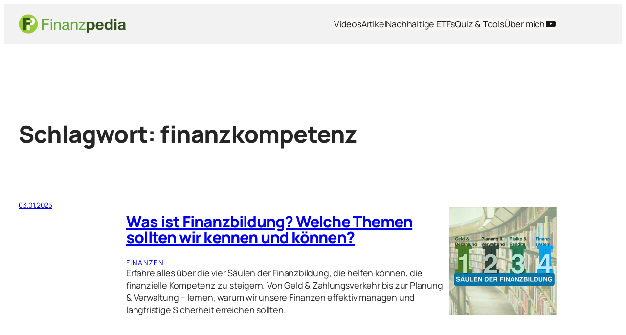

--- FILE ---
content_type: text/html; charset=UTF-8
request_url: https://finanzpedia.net/tag/finanzkompetenz/
body_size: 16200
content:
<!DOCTYPE html>
<html lang="de">
<head>
	<meta charset="UTF-8" />
	<meta name="viewport" content="width=device-width, initial-scale=1" />
<meta name='robots' content='noindex, follow' />
	<style>img:is([sizes="auto" i], [sizes^="auto," i]) { contain-intrinsic-size: 3000px 1500px }</style>
	<script id="cookieyes" type="3b00ecf38a30a1eed9019d28-text/javascript" src="https://cdn-cookieyes.com/client_data/4c48d7a0639baf829b6420f8/script.js"></script><!-- Google tag (gtag.js) consent mode dataLayer added by Site Kit -->
<script id="google_gtagjs-js-consent-mode-data-layer" type="3b00ecf38a30a1eed9019d28-text/javascript">
window.dataLayer = window.dataLayer || [];function gtag(){dataLayer.push(arguments);}
gtag('consent', 'default', {"ad_personalization":"denied","ad_storage":"denied","ad_user_data":"denied","analytics_storage":"denied","functionality_storage":"denied","security_storage":"denied","personalization_storage":"denied","region":["AT","BE","BG","CH","CY","CZ","DE","DK","EE","ES","FI","FR","GB","GR","HR","HU","IE","IS","IT","LI","LT","LU","LV","MT","NL","NO","PL","PT","RO","SE","SI","SK"],"wait_for_update":500});
window._googlesitekitConsentCategoryMap = {"statistics":["analytics_storage"],"marketing":["ad_storage","ad_user_data","ad_personalization"],"functional":["functionality_storage","security_storage"],"preferences":["personalization_storage"]};
window._googlesitekitConsents = {"ad_personalization":"denied","ad_storage":"denied","ad_user_data":"denied","analytics_storage":"denied","functionality_storage":"denied","security_storage":"denied","personalization_storage":"denied","region":["AT","BE","BG","CH","CY","CZ","DE","DK","EE","ES","FI","FR","GB","GR","HR","HU","IE","IS","IT","LI","LT","LU","LV","MT","NL","NO","PL","PT","RO","SE","SI","SK"],"wait_for_update":500};
</script>
<!-- End Google tag (gtag.js) consent mode dataLayer added by Site Kit -->

	<!-- This site is optimized with the Yoast SEO plugin v26.3 - https://yoast.com/wordpress/plugins/seo/ -->
	<meta property="og:locale" content="de_DE" />
	<meta property="og:type" content="article" />
	<meta property="og:title" content="finanzkompetenz Archives - Finanzpedia.net" />
	<meta property="og:url" content="https://finanzpedia.net/tag/finanzkompetenz/" />
	<meta property="og:site_name" content="Finanzpedia.net" />
	<meta name="twitter:card" content="summary_large_image" />
	<script type="application/ld+json" class="yoast-schema-graph">{"@context":"https://schema.org","@graph":[{"@type":"CollectionPage","@id":"https://finanzpedia.net/tag/finanzkompetenz/","url":"https://finanzpedia.net/tag/finanzkompetenz/","name":"finanzkompetenz Archives - Finanzpedia.net","isPartOf":{"@id":"https://finanzpedia.net/#website"},"primaryImageOfPage":{"@id":"https://finanzpedia.net/tag/finanzkompetenz/#primaryimage"},"image":{"@id":"https://finanzpedia.net/tag/finanzkompetenz/#primaryimage"},"thumbnailUrl":"https://finanzpedia.net/wp-content/uploads/2021/06/Finanzpedia_Finanzbildung_4_Säulen-1-scaled.jpg","breadcrumb":{"@id":"https://finanzpedia.net/tag/finanzkompetenz/#breadcrumb"},"inLanguage":"de"},{"@type":"ImageObject","inLanguage":"de","@id":"https://finanzpedia.net/tag/finanzkompetenz/#primaryimage","url":"https://finanzpedia.net/wp-content/uploads/2021/06/Finanzpedia_Finanzbildung_4_Säulen-1-scaled.jpg","contentUrl":"https://finanzpedia.net/wp-content/uploads/2021/06/Finanzpedia_Finanzbildung_4_Säulen-1-scaled.jpg","width":2560,"height":2560},{"@type":"BreadcrumbList","@id":"https://finanzpedia.net/tag/finanzkompetenz/#breadcrumb","itemListElement":[{"@type":"ListItem","position":1,"name":"Home","item":"https://finanzpedia.net/"},{"@type":"ListItem","position":2,"name":"finanzkompetenz"}]},{"@type":"WebSite","@id":"https://finanzpedia.net/#website","url":"https://finanzpedia.net/","name":"Finanzpedia.net","description":"Finanzen &amp; langfristiger Vermögensaufbau","publisher":{"@id":"https://finanzpedia.net/#organization"},"potentialAction":[{"@type":"SearchAction","target":{"@type":"EntryPoint","urlTemplate":"https://finanzpedia.net/?s={search_term_string}"},"query-input":{"@type":"PropertyValueSpecification","valueRequired":true,"valueName":"search_term_string"}}],"inLanguage":"de"},{"@type":"Organization","@id":"https://finanzpedia.net/#organization","name":"Finanzpedia","url":"https://finanzpedia.net/","logo":{"@type":"ImageObject","inLanguage":"de","@id":"https://finanzpedia.net/#/schema/logo/image/","url":"https://finanzpedia.net/wp-content/uploads/2022/04/Header_Finanzpedia_Logo-1.png","contentUrl":"https://finanzpedia.net/wp-content/uploads/2022/04/Header_Finanzpedia_Logo-1.png","width":4902,"height":1208,"caption":"Finanzpedia"},"image":{"@id":"https://finanzpedia.net/#/schema/logo/image/"},"sameAs":["https://www.instagram.com/finanzpedia_net/","https://youtube.com/c/finanzpedia"]}]}</script>
	<!-- / Yoast SEO plugin. -->


<title>finanzkompetenz Archives - Finanzpedia.net</title>
<link rel='dns-prefetch' href='//www.googletagmanager.com' />
<link rel="alternate" type="application/rss+xml" title="Finanzpedia.net &raquo; Feed" href="https://finanzpedia.net/feed/" />
<link rel="alternate" type="application/rss+xml" title="Finanzpedia.net &raquo; Kommentar-Feed" href="https://finanzpedia.net/comments/feed/" />
<link rel="alternate" type="application/rss+xml" title="Finanzpedia.net &raquo; finanzkompetenz Schlagwort-Feed" href="https://finanzpedia.net/tag/finanzkompetenz/feed/" />
<script type="3b00ecf38a30a1eed9019d28-text/javascript">
window._wpemojiSettings = {"baseUrl":"https:\/\/s.w.org\/images\/core\/emoji\/16.0.1\/72x72\/","ext":".png","svgUrl":"https:\/\/s.w.org\/images\/core\/emoji\/16.0.1\/svg\/","svgExt":".svg","source":{"concatemoji":"https:\/\/finanzpedia.net\/wp-includes\/js\/wp-emoji-release.min.js?ver=6.8.3"}};
/*! This file is auto-generated */
!function(s,n){var o,i,e;function c(e){try{var t={supportTests:e,timestamp:(new Date).valueOf()};sessionStorage.setItem(o,JSON.stringify(t))}catch(e){}}function p(e,t,n){e.clearRect(0,0,e.canvas.width,e.canvas.height),e.fillText(t,0,0);var t=new Uint32Array(e.getImageData(0,0,e.canvas.width,e.canvas.height).data),a=(e.clearRect(0,0,e.canvas.width,e.canvas.height),e.fillText(n,0,0),new Uint32Array(e.getImageData(0,0,e.canvas.width,e.canvas.height).data));return t.every(function(e,t){return e===a[t]})}function u(e,t){e.clearRect(0,0,e.canvas.width,e.canvas.height),e.fillText(t,0,0);for(var n=e.getImageData(16,16,1,1),a=0;a<n.data.length;a++)if(0!==n.data[a])return!1;return!0}function f(e,t,n,a){switch(t){case"flag":return n(e,"\ud83c\udff3\ufe0f\u200d\u26a7\ufe0f","\ud83c\udff3\ufe0f\u200b\u26a7\ufe0f")?!1:!n(e,"\ud83c\udde8\ud83c\uddf6","\ud83c\udde8\u200b\ud83c\uddf6")&&!n(e,"\ud83c\udff4\udb40\udc67\udb40\udc62\udb40\udc65\udb40\udc6e\udb40\udc67\udb40\udc7f","\ud83c\udff4\u200b\udb40\udc67\u200b\udb40\udc62\u200b\udb40\udc65\u200b\udb40\udc6e\u200b\udb40\udc67\u200b\udb40\udc7f");case"emoji":return!a(e,"\ud83e\udedf")}return!1}function g(e,t,n,a){var r="undefined"!=typeof WorkerGlobalScope&&self instanceof WorkerGlobalScope?new OffscreenCanvas(300,150):s.createElement("canvas"),o=r.getContext("2d",{willReadFrequently:!0}),i=(o.textBaseline="top",o.font="600 32px Arial",{});return e.forEach(function(e){i[e]=t(o,e,n,a)}),i}function t(e){var t=s.createElement("script");t.src=e,t.defer=!0,s.head.appendChild(t)}"undefined"!=typeof Promise&&(o="wpEmojiSettingsSupports",i=["flag","emoji"],n.supports={everything:!0,everythingExceptFlag:!0},e=new Promise(function(e){s.addEventListener("DOMContentLoaded",e,{once:!0})}),new Promise(function(t){var n=function(){try{var e=JSON.parse(sessionStorage.getItem(o));if("object"==typeof e&&"number"==typeof e.timestamp&&(new Date).valueOf()<e.timestamp+604800&&"object"==typeof e.supportTests)return e.supportTests}catch(e){}return null}();if(!n){if("undefined"!=typeof Worker&&"undefined"!=typeof OffscreenCanvas&&"undefined"!=typeof URL&&URL.createObjectURL&&"undefined"!=typeof Blob)try{var e="postMessage("+g.toString()+"("+[JSON.stringify(i),f.toString(),p.toString(),u.toString()].join(",")+"));",a=new Blob([e],{type:"text/javascript"}),r=new Worker(URL.createObjectURL(a),{name:"wpTestEmojiSupports"});return void(r.onmessage=function(e){c(n=e.data),r.terminate(),t(n)})}catch(e){}c(n=g(i,f,p,u))}t(n)}).then(function(e){for(var t in e)n.supports[t]=e[t],n.supports.everything=n.supports.everything&&n.supports[t],"flag"!==t&&(n.supports.everythingExceptFlag=n.supports.everythingExceptFlag&&n.supports[t]);n.supports.everythingExceptFlag=n.supports.everythingExceptFlag&&!n.supports.flag,n.DOMReady=!1,n.readyCallback=function(){n.DOMReady=!0}}).then(function(){return e}).then(function(){var e;n.supports.everything||(n.readyCallback(),(e=n.source||{}).concatemoji?t(e.concatemoji):e.wpemoji&&e.twemoji&&(t(e.twemoji),t(e.wpemoji)))}))}((window,document),window._wpemojiSettings);
</script>
<style id='wp-block-site-logo-inline-css'>
.wp-block-site-logo{box-sizing:border-box;line-height:0}.wp-block-site-logo a{display:inline-block;line-height:0}.wp-block-site-logo.is-default-size img{height:auto;width:120px}.wp-block-site-logo img{height:auto;max-width:100%}.wp-block-site-logo a,.wp-block-site-logo img{border-radius:inherit}.wp-block-site-logo.aligncenter{margin-left:auto;margin-right:auto;text-align:center}:root :where(.wp-block-site-logo.is-style-rounded){border-radius:9999px}
</style>
<style id='wp-block-separator-inline-css'>
@charset "UTF-8";.wp-block-separator{border:none;border-top:2px solid}:root :where(.wp-block-separator.is-style-dots){height:auto;line-height:1;text-align:center}:root :where(.wp-block-separator.is-style-dots):before{color:currentColor;content:"···";font-family:serif;font-size:1.5em;letter-spacing:2em;padding-left:2em}.wp-block-separator.is-style-dots{background:none!important;border:none!important}
</style>
<style id='wp-block-navigation-link-inline-css'>
.wp-block-navigation .wp-block-navigation-item__label{overflow-wrap:break-word}.wp-block-navigation .wp-block-navigation-item__description{display:none}.link-ui-tools{border-top:1px solid #f0f0f0;padding:8px}.link-ui-block-inserter{padding-top:8px}.link-ui-block-inserter__back{margin-left:8px;text-transform:uppercase}
</style>
<link rel='stylesheet' id='wp-block-social-links-css' href='https://finanzpedia.net/wp-includes/blocks/social-links/style.min.css?ver=6.8.3' media='all' />
<link rel='stylesheet' id='wp-block-navigation-css' href='https://finanzpedia.net/wp-includes/blocks/navigation/style.min.css?ver=6.8.3' media='all' />
<style id='wp-block-group-inline-css'>
.wp-block-group{box-sizing:border-box}:where(.wp-block-group.wp-block-group-is-layout-constrained){position:relative}
</style>
<style id='wp-block-spacer-inline-css'>
.wp-block-spacer{clear:both}
</style>
<style id='wp-block-query-title-inline-css'>
.wp-block-query-title{box-sizing:border-box}
</style>
<style id='wp-block-term-description-inline-css'>
:where(.wp-block-term-description){box-sizing:border-box;margin-bottom:var(--wp--style--block-gap);margin-top:var(--wp--style--block-gap)}.wp-block-term-description p{margin-bottom:0;margin-top:0}
</style>
<style id='wp-block-post-date-inline-css'>
.wp-block-post-date{box-sizing:border-box}
</style>
<style id='wp-block-post-title-inline-css'>
.wp-block-post-title{box-sizing:border-box;word-break:break-word}.wp-block-post-title :where(a){display:inline-block;font-family:inherit;font-size:inherit;font-style:inherit;font-weight:inherit;letter-spacing:inherit;line-height:inherit;text-decoration:inherit}
</style>
<style id='wp-block-post-terms-inline-css'>
.wp-block-post-terms{box-sizing:border-box}.wp-block-post-terms .wp-block-post-terms__separator{white-space:pre-wrap}
</style>
<style id='wp-block-post-excerpt-inline-css'>
:where(.wp-block-post-excerpt){box-sizing:border-box;margin-bottom:var(--wp--style--block-gap);margin-top:var(--wp--style--block-gap)}.wp-block-post-excerpt__excerpt{margin-bottom:0;margin-top:0}.wp-block-post-excerpt__more-text{margin-bottom:0;margin-top:var(--wp--style--block-gap)}.wp-block-post-excerpt__more-link{display:inline-block}
</style>
<style id='wp-block-post-featured-image-inline-css'>
.wp-block-post-featured-image{margin-left:0;margin-right:0}.wp-block-post-featured-image a{display:block;height:100%}.wp-block-post-featured-image :where(img){box-sizing:border-box;height:auto;max-width:100%;vertical-align:bottom;width:100%}.wp-block-post-featured-image.alignfull img,.wp-block-post-featured-image.alignwide img{width:100%}.wp-block-post-featured-image .wp-block-post-featured-image__overlay.has-background-dim{background-color:#000;inset:0;position:absolute}.wp-block-post-featured-image{position:relative}.wp-block-post-featured-image .wp-block-post-featured-image__overlay.has-background-gradient{background-color:initial}.wp-block-post-featured-image .wp-block-post-featured-image__overlay.has-background-dim-0{opacity:0}.wp-block-post-featured-image .wp-block-post-featured-image__overlay.has-background-dim-10{opacity:.1}.wp-block-post-featured-image .wp-block-post-featured-image__overlay.has-background-dim-20{opacity:.2}.wp-block-post-featured-image .wp-block-post-featured-image__overlay.has-background-dim-30{opacity:.3}.wp-block-post-featured-image .wp-block-post-featured-image__overlay.has-background-dim-40{opacity:.4}.wp-block-post-featured-image .wp-block-post-featured-image__overlay.has-background-dim-50{opacity:.5}.wp-block-post-featured-image .wp-block-post-featured-image__overlay.has-background-dim-60{opacity:.6}.wp-block-post-featured-image .wp-block-post-featured-image__overlay.has-background-dim-70{opacity:.7}.wp-block-post-featured-image .wp-block-post-featured-image__overlay.has-background-dim-80{opacity:.8}.wp-block-post-featured-image .wp-block-post-featured-image__overlay.has-background-dim-90{opacity:.9}.wp-block-post-featured-image .wp-block-post-featured-image__overlay.has-background-dim-100{opacity:1}.wp-block-post-featured-image:where(.alignleft,.alignright){width:100%}
</style>
<style id='wp-block-columns-inline-css'>
.wp-block-columns{align-items:normal!important;box-sizing:border-box;display:flex;flex-wrap:wrap!important}@media (min-width:782px){.wp-block-columns{flex-wrap:nowrap!important}}.wp-block-columns.are-vertically-aligned-top{align-items:flex-start}.wp-block-columns.are-vertically-aligned-center{align-items:center}.wp-block-columns.are-vertically-aligned-bottom{align-items:flex-end}@media (max-width:781px){.wp-block-columns:not(.is-not-stacked-on-mobile)>.wp-block-column{flex-basis:100%!important}}@media (min-width:782px){.wp-block-columns:not(.is-not-stacked-on-mobile)>.wp-block-column{flex-basis:0;flex-grow:1}.wp-block-columns:not(.is-not-stacked-on-mobile)>.wp-block-column[style*=flex-basis]{flex-grow:0}}.wp-block-columns.is-not-stacked-on-mobile{flex-wrap:nowrap!important}.wp-block-columns.is-not-stacked-on-mobile>.wp-block-column{flex-basis:0;flex-grow:1}.wp-block-columns.is-not-stacked-on-mobile>.wp-block-column[style*=flex-basis]{flex-grow:0}:where(.wp-block-columns){margin-bottom:1.75em}:where(.wp-block-columns.has-background){padding:1.25em 2.375em}.wp-block-column{flex-grow:1;min-width:0;overflow-wrap:break-word;word-break:break-word}.wp-block-column.is-vertically-aligned-top{align-self:flex-start}.wp-block-column.is-vertically-aligned-center{align-self:center}.wp-block-column.is-vertically-aligned-bottom{align-self:flex-end}.wp-block-column.is-vertically-aligned-stretch{align-self:stretch}.wp-block-column.is-vertically-aligned-bottom,.wp-block-column.is-vertically-aligned-center,.wp-block-column.is-vertically-aligned-top{width:100%}
</style>
<style id='wp-block-paragraph-inline-css'>
.is-small-text{font-size:.875em}.is-regular-text{font-size:1em}.is-large-text{font-size:2.25em}.is-larger-text{font-size:3em}.has-drop-cap:not(:focus):first-letter{float:left;font-size:8.4em;font-style:normal;font-weight:100;line-height:.68;margin:.05em .1em 0 0;text-transform:uppercase}body.rtl .has-drop-cap:not(:focus):first-letter{float:none;margin-left:.1em}p.has-drop-cap.has-background{overflow:hidden}:root :where(p.has-background){padding:1.25em 2.375em}:where(p.has-text-color:not(.has-link-color)) a{color:inherit}p.has-text-align-left[style*="writing-mode:vertical-lr"],p.has-text-align-right[style*="writing-mode:vertical-rl"]{rotate:180deg}
</style>
<style id='wp-block-heading-inline-css'>
h1.has-background,h2.has-background,h3.has-background,h4.has-background,h5.has-background,h6.has-background{padding:1.25em 2.375em}h1.has-text-align-left[style*=writing-mode]:where([style*=vertical-lr]),h1.has-text-align-right[style*=writing-mode]:where([style*=vertical-rl]),h2.has-text-align-left[style*=writing-mode]:where([style*=vertical-lr]),h2.has-text-align-right[style*=writing-mode]:where([style*=vertical-rl]),h3.has-text-align-left[style*=writing-mode]:where([style*=vertical-lr]),h3.has-text-align-right[style*=writing-mode]:where([style*=vertical-rl]),h4.has-text-align-left[style*=writing-mode]:where([style*=vertical-lr]),h4.has-text-align-right[style*=writing-mode]:where([style*=vertical-rl]),h5.has-text-align-left[style*=writing-mode]:where([style*=vertical-lr]),h5.has-text-align-right[style*=writing-mode]:where([style*=vertical-rl]),h6.has-text-align-left[style*=writing-mode]:where([style*=vertical-lr]),h6.has-text-align-right[style*=writing-mode]:where([style*=vertical-rl]){rotate:180deg}
</style>
<style id='wp-block-quote-inline-css'>
.wp-block-quote{box-sizing:border-box;overflow-wrap:break-word}.wp-block-quote.is-large:where(:not(.is-style-plain)),.wp-block-quote.is-style-large:where(:not(.is-style-plain)){margin-bottom:1em;padding:0 1em}.wp-block-quote.is-large:where(:not(.is-style-plain)) p,.wp-block-quote.is-style-large:where(:not(.is-style-plain)) p{font-size:1.5em;font-style:italic;line-height:1.6}.wp-block-quote.is-large:where(:not(.is-style-plain)) cite,.wp-block-quote.is-large:where(:not(.is-style-plain)) footer,.wp-block-quote.is-style-large:where(:not(.is-style-plain)) cite,.wp-block-quote.is-style-large:where(:not(.is-style-plain)) footer{font-size:1.125em;text-align:right}.wp-block-quote>cite{display:block}
</style>
<style id='wp-block-post-template-inline-css'>
.wp-block-post-template{box-sizing:border-box;list-style:none;margin-bottom:0;margin-top:0;max-width:100%;padding:0}.wp-block-post-template.is-flex-container{display:flex;flex-direction:row;flex-wrap:wrap;gap:1.25em}.wp-block-post-template.is-flex-container>li{margin:0;width:100%}@media (min-width:600px){.wp-block-post-template.is-flex-container.is-flex-container.columns-2>li{width:calc(50% - .625em)}.wp-block-post-template.is-flex-container.is-flex-container.columns-3>li{width:calc(33.33333% - .83333em)}.wp-block-post-template.is-flex-container.is-flex-container.columns-4>li{width:calc(25% - .9375em)}.wp-block-post-template.is-flex-container.is-flex-container.columns-5>li{width:calc(20% - 1em)}.wp-block-post-template.is-flex-container.is-flex-container.columns-6>li{width:calc(16.66667% - 1.04167em)}}@media (max-width:600px){.wp-block-post-template-is-layout-grid.wp-block-post-template-is-layout-grid.wp-block-post-template-is-layout-grid.wp-block-post-template-is-layout-grid{grid-template-columns:1fr}}.wp-block-post-template-is-layout-constrained>li>.alignright,.wp-block-post-template-is-layout-flow>li>.alignright{float:right;margin-inline-end:0;margin-inline-start:2em}.wp-block-post-template-is-layout-constrained>li>.alignleft,.wp-block-post-template-is-layout-flow>li>.alignleft{float:left;margin-inline-end:2em;margin-inline-start:0}.wp-block-post-template-is-layout-constrained>li>.aligncenter,.wp-block-post-template-is-layout-flow>li>.aligncenter{margin-inline-end:auto;margin-inline-start:auto}
</style>
<style id='wp-block-query-pagination-inline-css'>
.wp-block-query-pagination.is-content-justification-space-between>.wp-block-query-pagination-next:last-of-type{margin-inline-start:auto}.wp-block-query-pagination.is-content-justification-space-between>.wp-block-query-pagination-previous:first-child{margin-inline-end:auto}.wp-block-query-pagination .wp-block-query-pagination-previous-arrow{display:inline-block;margin-right:1ch}.wp-block-query-pagination .wp-block-query-pagination-previous-arrow:not(.is-arrow-chevron){transform:scaleX(1)}.wp-block-query-pagination .wp-block-query-pagination-next-arrow{display:inline-block;margin-left:1ch}.wp-block-query-pagination .wp-block-query-pagination-next-arrow:not(.is-arrow-chevron){transform:scaleX(1)}.wp-block-query-pagination.aligncenter{justify-content:center}
</style>
<style id='wp-block-site-title-inline-css'>
.wp-block-site-title{box-sizing:border-box}.wp-block-site-title :where(a){color:inherit;font-family:inherit;font-size:inherit;font-style:inherit;font-weight:inherit;letter-spacing:inherit;line-height:inherit;text-decoration:inherit}
</style>
<style id='wp-block-site-tagline-inline-css'>
.wp-block-site-tagline{box-sizing:border-box}
</style>
<style id='wp-emoji-styles-inline-css'>

	img.wp-smiley, img.emoji {
		display: inline !important;
		border: none !important;
		box-shadow: none !important;
		height: 1em !important;
		width: 1em !important;
		margin: 0 0.07em !important;
		vertical-align: -0.1em !important;
		background: none !important;
		padding: 0 !important;
	}
</style>
<style id='wp-block-library-inline-css'>
:root{--wp-admin-theme-color:#007cba;--wp-admin-theme-color--rgb:0,124,186;--wp-admin-theme-color-darker-10:#006ba1;--wp-admin-theme-color-darker-10--rgb:0,107,161;--wp-admin-theme-color-darker-20:#005a87;--wp-admin-theme-color-darker-20--rgb:0,90,135;--wp-admin-border-width-focus:2px;--wp-block-synced-color:#7a00df;--wp-block-synced-color--rgb:122,0,223;--wp-bound-block-color:var(--wp-block-synced-color)}@media (min-resolution:192dpi){:root{--wp-admin-border-width-focus:1.5px}}.wp-element-button{cursor:pointer}:root{--wp--preset--font-size--normal:16px;--wp--preset--font-size--huge:42px}:root .has-very-light-gray-background-color{background-color:#eee}:root .has-very-dark-gray-background-color{background-color:#313131}:root .has-very-light-gray-color{color:#eee}:root .has-very-dark-gray-color{color:#313131}:root .has-vivid-green-cyan-to-vivid-cyan-blue-gradient-background{background:linear-gradient(135deg,#00d084,#0693e3)}:root .has-purple-crush-gradient-background{background:linear-gradient(135deg,#34e2e4,#4721fb 50%,#ab1dfe)}:root .has-hazy-dawn-gradient-background{background:linear-gradient(135deg,#faaca8,#dad0ec)}:root .has-subdued-olive-gradient-background{background:linear-gradient(135deg,#fafae1,#67a671)}:root .has-atomic-cream-gradient-background{background:linear-gradient(135deg,#fdd79a,#004a59)}:root .has-nightshade-gradient-background{background:linear-gradient(135deg,#330968,#31cdcf)}:root .has-midnight-gradient-background{background:linear-gradient(135deg,#020381,#2874fc)}.has-regular-font-size{font-size:1em}.has-larger-font-size{font-size:2.625em}.has-normal-font-size{font-size:var(--wp--preset--font-size--normal)}.has-huge-font-size{font-size:var(--wp--preset--font-size--huge)}.has-text-align-center{text-align:center}.has-text-align-left{text-align:left}.has-text-align-right{text-align:right}#end-resizable-editor-section{display:none}.aligncenter{clear:both}.items-justified-left{justify-content:flex-start}.items-justified-center{justify-content:center}.items-justified-right{justify-content:flex-end}.items-justified-space-between{justify-content:space-between}.screen-reader-text{border:0;clip-path:inset(50%);height:1px;margin:-1px;overflow:hidden;padding:0;position:absolute;width:1px;word-wrap:normal!important}.screen-reader-text:focus{background-color:#ddd;clip-path:none;color:#444;display:block;font-size:1em;height:auto;left:5px;line-height:normal;padding:15px 23px 14px;text-decoration:none;top:5px;width:auto;z-index:100000}html :where(.has-border-color){border-style:solid}html :where([style*=border-top-color]){border-top-style:solid}html :where([style*=border-right-color]){border-right-style:solid}html :where([style*=border-bottom-color]){border-bottom-style:solid}html :where([style*=border-left-color]){border-left-style:solid}html :where([style*=border-width]){border-style:solid}html :where([style*=border-top-width]){border-top-style:solid}html :where([style*=border-right-width]){border-right-style:solid}html :where([style*=border-bottom-width]){border-bottom-style:solid}html :where([style*=border-left-width]){border-left-style:solid}html :where(img[class*=wp-image-]){height:auto;max-width:100%}:where(figure){margin:0 0 1em}html :where(.is-position-sticky){--wp-admin--admin-bar--position-offset:var(--wp-admin--admin-bar--height,0px)}@media screen and (max-width:600px){html :where(.is-position-sticky){--wp-admin--admin-bar--position-offset:0px}}
</style>
<style id='global-styles-inline-css'>
:root{--wp--preset--aspect-ratio--square: 1;--wp--preset--aspect-ratio--4-3: 4/3;--wp--preset--aspect-ratio--3-4: 3/4;--wp--preset--aspect-ratio--3-2: 3/2;--wp--preset--aspect-ratio--2-3: 2/3;--wp--preset--aspect-ratio--16-9: 16/9;--wp--preset--aspect-ratio--9-16: 9/16;--wp--preset--color--black: #000000;--wp--preset--color--cyan-bluish-gray: #abb8c3;--wp--preset--color--white: #ffffff;--wp--preset--color--pale-pink: #f78da7;--wp--preset--color--vivid-red: #cf2e2e;--wp--preset--color--luminous-vivid-orange: #ff6900;--wp--preset--color--luminous-vivid-amber: #fcb900;--wp--preset--color--light-green-cyan: #7bdcb5;--wp--preset--color--vivid-green-cyan: #00d084;--wp--preset--color--pale-cyan-blue: #8ed1fc;--wp--preset--color--vivid-cyan-blue: #0693e3;--wp--preset--color--vivid-purple: #9b51e0;--wp--preset--color--base: #F8F7F5;--wp--preset--color--contrast: #191919;--wp--preset--color--accent-1: #FFFFFF;--wp--preset--color--accent-2: #31521b5c;--wp--preset--color--accent-3: #191919;--wp--preset--color--accent-4: #5F5F5F;--wp--preset--color--accent-5: #F1EEE9;--wp--preset--color--accent-6: #19191933;--wp--preset--color--custom-base: #ece4e4;--wp--preset--color--custom-contrast: #262626;--wp--preset--color--custom-accent-1: #99cb38;--wp--preset--color--custom-color-4: #63a537;--wp--preset--color--custom-color-5: #455f51;--wp--preset--color--custom-color-6: #d2ceb1;--wp--preset--color--custom-color-7: #7f7f7f;--wp--preset--color--custom-color-8: #f2f2f2;--wp--preset--color--custom-color-9: #37a76f;--wp--preset--color--custom-color-10: #4eb3cf;--wp--preset--color--custom-color-11: #51c3f9;--wp--preset--color--custom-color-12: #000;--wp--preset--color--custom-e-book: #066e9f;--wp--preset--color--custom-e-book-orange: #ef8c00;--wp--preset--gradient--vivid-cyan-blue-to-vivid-purple: linear-gradient(135deg,rgba(6,147,227,1) 0%,rgb(155,81,224) 100%);--wp--preset--gradient--light-green-cyan-to-vivid-green-cyan: linear-gradient(135deg,rgb(122,220,180) 0%,rgb(0,208,130) 100%);--wp--preset--gradient--luminous-vivid-amber-to-luminous-vivid-orange: linear-gradient(135deg,rgba(252,185,0,1) 0%,rgba(255,105,0,1) 100%);--wp--preset--gradient--luminous-vivid-orange-to-vivid-red: linear-gradient(135deg,rgba(255,105,0,1) 0%,rgb(207,46,46) 100%);--wp--preset--gradient--very-light-gray-to-cyan-bluish-gray: linear-gradient(135deg,rgb(238,238,238) 0%,rgb(169,184,195) 100%);--wp--preset--gradient--cool-to-warm-spectrum: linear-gradient(135deg,rgb(74,234,220) 0%,rgb(151,120,209) 20%,rgb(207,42,186) 40%,rgb(238,44,130) 60%,rgb(251,105,98) 80%,rgb(254,248,76) 100%);--wp--preset--gradient--blush-light-purple: linear-gradient(135deg,rgb(255,206,236) 0%,rgb(152,150,240) 100%);--wp--preset--gradient--blush-bordeaux: linear-gradient(135deg,rgb(254,205,165) 0%,rgb(254,45,45) 50%,rgb(107,0,62) 100%);--wp--preset--gradient--luminous-dusk: linear-gradient(135deg,rgb(255,203,112) 0%,rgb(199,81,192) 50%,rgb(65,88,208) 100%);--wp--preset--gradient--pale-ocean: linear-gradient(135deg,rgb(255,245,203) 0%,rgb(182,227,212) 50%,rgb(51,167,181) 100%);--wp--preset--gradient--electric-grass: linear-gradient(135deg,rgb(202,248,128) 0%,rgb(113,206,126) 100%);--wp--preset--gradient--midnight: linear-gradient(135deg,rgb(2,3,129) 0%,rgb(40,116,252) 100%);--wp--preset--font-size--small: 0.875rem;--wp--preset--font-size--medium: clamp(1rem, 1rem + ((1vw - 0.2rem) * 0.256), 1.125rem);--wp--preset--font-size--large: clamp(1.125rem, 1.125rem + ((1vw - 0.2rem) * 0.513), 1.375rem);--wp--preset--font-size--x-large: clamp(1.75rem, 1.75rem + ((1vw - 0.2rem) * 0.513), 2rem);--wp--preset--font-size--xx-large: clamp(2.15rem, 2.15rem + ((1vw - 0.2rem) * 1.744), 3rem);--wp--preset--font-family--literata: Literata, serif;--wp--preset--font-family--ysabeau-office: "Ysabeau Office", sans-serif;--wp--preset--font-family--manrope: Manrope, sans-serif;--wp--preset--spacing--20: 10px;--wp--preset--spacing--30: 20px;--wp--preset--spacing--40: 30px;--wp--preset--spacing--50: clamp(30px, 5vw, 50px);--wp--preset--spacing--60: clamp(30px, 7vw, 70px);--wp--preset--spacing--70: clamp(50px, 7vw, 90px);--wp--preset--spacing--80: clamp(70px, 10vw, 140px);--wp--preset--shadow--natural: 6px 6px 9px rgba(0, 0, 0, 0.2);--wp--preset--shadow--deep: 12px 12px 50px rgba(0, 0, 0, 0.4);--wp--preset--shadow--sharp: 6px 6px 0px rgba(0, 0, 0, 0.2);--wp--preset--shadow--outlined: 6px 6px 0px -3px rgba(255, 255, 255, 1), 6px 6px rgba(0, 0, 0, 1);--wp--preset--shadow--crisp: 6px 6px 0px rgba(0, 0, 0, 1);}:root { --wp--style--global--content-size: 800px;--wp--style--global--wide-size: 1100px; }:where(body) { margin: 0; }.wp-site-blocks { padding-top: var(--wp--style--root--padding-top); padding-bottom: var(--wp--style--root--padding-bottom); }.has-global-padding { padding-right: var(--wp--style--root--padding-right); padding-left: var(--wp--style--root--padding-left); }.has-global-padding > .alignfull { margin-right: calc(var(--wp--style--root--padding-right) * -1); margin-left: calc(var(--wp--style--root--padding-left) * -1); }.has-global-padding :where(:not(.alignfull.is-layout-flow) > .has-global-padding:not(.wp-block-block, .alignfull)) { padding-right: 0; padding-left: 0; }.has-global-padding :where(:not(.alignfull.is-layout-flow) > .has-global-padding:not(.wp-block-block, .alignfull)) > .alignfull { margin-left: 0; margin-right: 0; }.wp-site-blocks > .alignleft { float: left; margin-right: 2em; }.wp-site-blocks > .alignright { float: right; margin-left: 2em; }.wp-site-blocks > .aligncenter { justify-content: center; margin-left: auto; margin-right: auto; }:where(.wp-site-blocks) > * { margin-block-start: 1.2rem; margin-block-end: 0; }:where(.wp-site-blocks) > :first-child { margin-block-start: 0; }:where(.wp-site-blocks) > :last-child { margin-block-end: 0; }:root { --wp--style--block-gap: 1.2rem; }:root :where(.is-layout-flow) > :first-child{margin-block-start: 0;}:root :where(.is-layout-flow) > :last-child{margin-block-end: 0;}:root :where(.is-layout-flow) > *{margin-block-start: 1.2rem;margin-block-end: 0;}:root :where(.is-layout-constrained) > :first-child{margin-block-start: 0;}:root :where(.is-layout-constrained) > :last-child{margin-block-end: 0;}:root :where(.is-layout-constrained) > *{margin-block-start: 1.2rem;margin-block-end: 0;}:root :where(.is-layout-flex){gap: 1.2rem;}:root :where(.is-layout-grid){gap: 1.2rem;}.is-layout-flow > .alignleft{float: left;margin-inline-start: 0;margin-inline-end: 2em;}.is-layout-flow > .alignright{float: right;margin-inline-start: 2em;margin-inline-end: 0;}.is-layout-flow > .aligncenter{margin-left: auto !important;margin-right: auto !important;}.is-layout-constrained > .alignleft{float: left;margin-inline-start: 0;margin-inline-end: 2em;}.is-layout-constrained > .alignright{float: right;margin-inline-start: 2em;margin-inline-end: 0;}.is-layout-constrained > .aligncenter{margin-left: auto !important;margin-right: auto !important;}.is-layout-constrained > :where(:not(.alignleft):not(.alignright):not(.alignfull)){max-width: var(--wp--style--global--content-size);margin-left: auto !important;margin-right: auto !important;}.is-layout-constrained > .alignwide{max-width: var(--wp--style--global--wide-size);}body .is-layout-flex{display: flex;}.is-layout-flex{flex-wrap: wrap;align-items: center;}.is-layout-flex > :is(*, div){margin: 0;}body .is-layout-grid{display: grid;}.is-layout-grid > :is(*, div){margin: 0;}body{background-color: var(--wp--preset--color--accent-1);color: var(--wp--preset--color--custom-contrast);font-family: var(--wp--preset--font-family--manrope);font-size: var(--wp--preset--font-size--medium);font-style: normal;font-weight: 400;letter-spacing: -0.2px;line-height: 1.4;--wp--style--root--padding-top: 0px;--wp--style--root--padding-right: var(--wp--preset--spacing--40);--wp--style--root--padding-bottom: 0px;--wp--style--root--padding-left: var(--wp--preset--spacing--40);}a:where(:not(.wp-element-button)){color: var(--wp--preset--color--custom-color-4);text-decoration: underline;}:root :where(a:where(:not(.wp-element-button)):hover){color: var(--wp--preset--color--custom-color-7);text-decoration: none;}h1, h2, h3, h4, h5, h6{color: var(--wp--preset--color--custom-contrast);font-family: var(--wp--preset--font-family--manrope);font-style: normal;font-weight: 800;letter-spacing: -0.8px;line-height: 1.02;}h1{font-size: var(--wp--preset--font-size--xx-large);}h2{font-size: var(--wp--preset--font-size--x-large);}h3{font-size: var(--wp--preset--font-size--large);}h4{font-size: var(--wp--preset--font-size--medium);}h5{font-size: var(--wp--preset--font-size--small);letter-spacing: 0.5px;}h6{font-size: var(--wp--preset--font-size--small);font-weight: 700;letter-spacing: 1.4px;text-transform: uppercase;}:root :where(.wp-element-button, .wp-block-button__link){background-color: var(--wp--preset--color--custom-color-7);border-width: 0;color: var(--wp--preset--color--accent-1);font-family: inherit;font-size: var(--wp--preset--font-size--medium);line-height: inherit;padding-top: 1rem;padding-right: 2.25rem;padding-bottom: 1rem;padding-left: 2.25rem;text-decoration: none;}:root :where(.wp-element-button:hover, .wp-block-button__link:hover){background-color: color-mix(in srgb, var(--wp--preset--color--contrast) 85%, transparent);border-color: transparent;color: var(--wp--preset--color--base);}:root :where(.wp-element-button:focus, .wp-block-button__link:focus){outline-color: var(--wp--preset--color--accent-4);outline-offset: 2px;}:root :where(.wp-element-caption, .wp-block-audio figcaption, .wp-block-embed figcaption, .wp-block-gallery figcaption, .wp-block-image figcaption, .wp-block-table figcaption, .wp-block-video figcaption){font-size: var(--wp--preset--font-size--small);line-height: 1.4;}.has-black-color{color: var(--wp--preset--color--black) !important;}.has-cyan-bluish-gray-color{color: var(--wp--preset--color--cyan-bluish-gray) !important;}.has-white-color{color: var(--wp--preset--color--white) !important;}.has-pale-pink-color{color: var(--wp--preset--color--pale-pink) !important;}.has-vivid-red-color{color: var(--wp--preset--color--vivid-red) !important;}.has-luminous-vivid-orange-color{color: var(--wp--preset--color--luminous-vivid-orange) !important;}.has-luminous-vivid-amber-color{color: var(--wp--preset--color--luminous-vivid-amber) !important;}.has-light-green-cyan-color{color: var(--wp--preset--color--light-green-cyan) !important;}.has-vivid-green-cyan-color{color: var(--wp--preset--color--vivid-green-cyan) !important;}.has-pale-cyan-blue-color{color: var(--wp--preset--color--pale-cyan-blue) !important;}.has-vivid-cyan-blue-color{color: var(--wp--preset--color--vivid-cyan-blue) !important;}.has-vivid-purple-color{color: var(--wp--preset--color--vivid-purple) !important;}.has-base-color{color: var(--wp--preset--color--base) !important;}.has-contrast-color{color: var(--wp--preset--color--contrast) !important;}.has-accent-1-color{color: var(--wp--preset--color--accent-1) !important;}.has-accent-2-color{color: var(--wp--preset--color--accent-2) !important;}.has-accent-3-color{color: var(--wp--preset--color--accent-3) !important;}.has-accent-4-color{color: var(--wp--preset--color--accent-4) !important;}.has-accent-5-color{color: var(--wp--preset--color--accent-5) !important;}.has-accent-6-color{color: var(--wp--preset--color--accent-6) !important;}.has-custom-base-color{color: var(--wp--preset--color--custom-base) !important;}.has-custom-contrast-color{color: var(--wp--preset--color--custom-contrast) !important;}.has-custom-accent-1-color{color: var(--wp--preset--color--custom-accent-1) !important;}.has-custom-color-4-color{color: var(--wp--preset--color--custom-color-4) !important;}.has-custom-color-5-color{color: var(--wp--preset--color--custom-color-5) !important;}.has-custom-color-6-color{color: var(--wp--preset--color--custom-color-6) !important;}.has-custom-color-7-color{color: var(--wp--preset--color--custom-color-7) !important;}.has-custom-color-8-color{color: var(--wp--preset--color--custom-color-8) !important;}.has-custom-color-9-color{color: var(--wp--preset--color--custom-color-9) !important;}.has-custom-color-10-color{color: var(--wp--preset--color--custom-color-10) !important;}.has-custom-color-11-color{color: var(--wp--preset--color--custom-color-11) !important;}.has-custom-color-12-color{color: var(--wp--preset--color--custom-color-12) !important;}.has-custom-e-book-color{color: var(--wp--preset--color--custom-e-book) !important;}.has-custom-e-book-orange-color{color: var(--wp--preset--color--custom-e-book-orange) !important;}.has-black-background-color{background-color: var(--wp--preset--color--black) !important;}.has-cyan-bluish-gray-background-color{background-color: var(--wp--preset--color--cyan-bluish-gray) !important;}.has-white-background-color{background-color: var(--wp--preset--color--white) !important;}.has-pale-pink-background-color{background-color: var(--wp--preset--color--pale-pink) !important;}.has-vivid-red-background-color{background-color: var(--wp--preset--color--vivid-red) !important;}.has-luminous-vivid-orange-background-color{background-color: var(--wp--preset--color--luminous-vivid-orange) !important;}.has-luminous-vivid-amber-background-color{background-color: var(--wp--preset--color--luminous-vivid-amber) !important;}.has-light-green-cyan-background-color{background-color: var(--wp--preset--color--light-green-cyan) !important;}.has-vivid-green-cyan-background-color{background-color: var(--wp--preset--color--vivid-green-cyan) !important;}.has-pale-cyan-blue-background-color{background-color: var(--wp--preset--color--pale-cyan-blue) !important;}.has-vivid-cyan-blue-background-color{background-color: var(--wp--preset--color--vivid-cyan-blue) !important;}.has-vivid-purple-background-color{background-color: var(--wp--preset--color--vivid-purple) !important;}.has-base-background-color{background-color: var(--wp--preset--color--base) !important;}.has-contrast-background-color{background-color: var(--wp--preset--color--contrast) !important;}.has-accent-1-background-color{background-color: var(--wp--preset--color--accent-1) !important;}.has-accent-2-background-color{background-color: var(--wp--preset--color--accent-2) !important;}.has-accent-3-background-color{background-color: var(--wp--preset--color--accent-3) !important;}.has-accent-4-background-color{background-color: var(--wp--preset--color--accent-4) !important;}.has-accent-5-background-color{background-color: var(--wp--preset--color--accent-5) !important;}.has-accent-6-background-color{background-color: var(--wp--preset--color--accent-6) !important;}.has-custom-base-background-color{background-color: var(--wp--preset--color--custom-base) !important;}.has-custom-contrast-background-color{background-color: var(--wp--preset--color--custom-contrast) !important;}.has-custom-accent-1-background-color{background-color: var(--wp--preset--color--custom-accent-1) !important;}.has-custom-color-4-background-color{background-color: var(--wp--preset--color--custom-color-4) !important;}.has-custom-color-5-background-color{background-color: var(--wp--preset--color--custom-color-5) !important;}.has-custom-color-6-background-color{background-color: var(--wp--preset--color--custom-color-6) !important;}.has-custom-color-7-background-color{background-color: var(--wp--preset--color--custom-color-7) !important;}.has-custom-color-8-background-color{background-color: var(--wp--preset--color--custom-color-8) !important;}.has-custom-color-9-background-color{background-color: var(--wp--preset--color--custom-color-9) !important;}.has-custom-color-10-background-color{background-color: var(--wp--preset--color--custom-color-10) !important;}.has-custom-color-11-background-color{background-color: var(--wp--preset--color--custom-color-11) !important;}.has-custom-color-12-background-color{background-color: var(--wp--preset--color--custom-color-12) !important;}.has-custom-e-book-background-color{background-color: var(--wp--preset--color--custom-e-book) !important;}.has-custom-e-book-orange-background-color{background-color: var(--wp--preset--color--custom-e-book-orange) !important;}.has-black-border-color{border-color: var(--wp--preset--color--black) !important;}.has-cyan-bluish-gray-border-color{border-color: var(--wp--preset--color--cyan-bluish-gray) !important;}.has-white-border-color{border-color: var(--wp--preset--color--white) !important;}.has-pale-pink-border-color{border-color: var(--wp--preset--color--pale-pink) !important;}.has-vivid-red-border-color{border-color: var(--wp--preset--color--vivid-red) !important;}.has-luminous-vivid-orange-border-color{border-color: var(--wp--preset--color--luminous-vivid-orange) !important;}.has-luminous-vivid-amber-border-color{border-color: var(--wp--preset--color--luminous-vivid-amber) !important;}.has-light-green-cyan-border-color{border-color: var(--wp--preset--color--light-green-cyan) !important;}.has-vivid-green-cyan-border-color{border-color: var(--wp--preset--color--vivid-green-cyan) !important;}.has-pale-cyan-blue-border-color{border-color: var(--wp--preset--color--pale-cyan-blue) !important;}.has-vivid-cyan-blue-border-color{border-color: var(--wp--preset--color--vivid-cyan-blue) !important;}.has-vivid-purple-border-color{border-color: var(--wp--preset--color--vivid-purple) !important;}.has-base-border-color{border-color: var(--wp--preset--color--base) !important;}.has-contrast-border-color{border-color: var(--wp--preset--color--contrast) !important;}.has-accent-1-border-color{border-color: var(--wp--preset--color--accent-1) !important;}.has-accent-2-border-color{border-color: var(--wp--preset--color--accent-2) !important;}.has-accent-3-border-color{border-color: var(--wp--preset--color--accent-3) !important;}.has-accent-4-border-color{border-color: var(--wp--preset--color--accent-4) !important;}.has-accent-5-border-color{border-color: var(--wp--preset--color--accent-5) !important;}.has-accent-6-border-color{border-color: var(--wp--preset--color--accent-6) !important;}.has-custom-base-border-color{border-color: var(--wp--preset--color--custom-base) !important;}.has-custom-contrast-border-color{border-color: var(--wp--preset--color--custom-contrast) !important;}.has-custom-accent-1-border-color{border-color: var(--wp--preset--color--custom-accent-1) !important;}.has-custom-color-4-border-color{border-color: var(--wp--preset--color--custom-color-4) !important;}.has-custom-color-5-border-color{border-color: var(--wp--preset--color--custom-color-5) !important;}.has-custom-color-6-border-color{border-color: var(--wp--preset--color--custom-color-6) !important;}.has-custom-color-7-border-color{border-color: var(--wp--preset--color--custom-color-7) !important;}.has-custom-color-8-border-color{border-color: var(--wp--preset--color--custom-color-8) !important;}.has-custom-color-9-border-color{border-color: var(--wp--preset--color--custom-color-9) !important;}.has-custom-color-10-border-color{border-color: var(--wp--preset--color--custom-color-10) !important;}.has-custom-color-11-border-color{border-color: var(--wp--preset--color--custom-color-11) !important;}.has-custom-color-12-border-color{border-color: var(--wp--preset--color--custom-color-12) !important;}.has-custom-e-book-border-color{border-color: var(--wp--preset--color--custom-e-book) !important;}.has-custom-e-book-orange-border-color{border-color: var(--wp--preset--color--custom-e-book-orange) !important;}.has-vivid-cyan-blue-to-vivid-purple-gradient-background{background: var(--wp--preset--gradient--vivid-cyan-blue-to-vivid-purple) !important;}.has-light-green-cyan-to-vivid-green-cyan-gradient-background{background: var(--wp--preset--gradient--light-green-cyan-to-vivid-green-cyan) !important;}.has-luminous-vivid-amber-to-luminous-vivid-orange-gradient-background{background: var(--wp--preset--gradient--luminous-vivid-amber-to-luminous-vivid-orange) !important;}.has-luminous-vivid-orange-to-vivid-red-gradient-background{background: var(--wp--preset--gradient--luminous-vivid-orange-to-vivid-red) !important;}.has-very-light-gray-to-cyan-bluish-gray-gradient-background{background: var(--wp--preset--gradient--very-light-gray-to-cyan-bluish-gray) !important;}.has-cool-to-warm-spectrum-gradient-background{background: var(--wp--preset--gradient--cool-to-warm-spectrum) !important;}.has-blush-light-purple-gradient-background{background: var(--wp--preset--gradient--blush-light-purple) !important;}.has-blush-bordeaux-gradient-background{background: var(--wp--preset--gradient--blush-bordeaux) !important;}.has-luminous-dusk-gradient-background{background: var(--wp--preset--gradient--luminous-dusk) !important;}.has-pale-ocean-gradient-background{background: var(--wp--preset--gradient--pale-ocean) !important;}.has-electric-grass-gradient-background{background: var(--wp--preset--gradient--electric-grass) !important;}.has-midnight-gradient-background{background: var(--wp--preset--gradient--midnight) !important;}.has-small-font-size{font-size: var(--wp--preset--font-size--small) !important;}.has-medium-font-size{font-size: var(--wp--preset--font-size--medium) !important;}.has-large-font-size{font-size: var(--wp--preset--font-size--large) !important;}.has-x-large-font-size{font-size: var(--wp--preset--font-size--x-large) !important;}.has-xx-large-font-size{font-size: var(--wp--preset--font-size--xx-large) !important;}.has-literata-font-family{font-family: var(--wp--preset--font-family--literata) !important;}.has-ysabeau-office-font-family{font-family: var(--wp--preset--font-family--ysabeau-office) !important;}.has-manrope-font-family{font-family: var(--wp--preset--font-family--manrope) !important;}
:root :where(.wp-block-columns-is-layout-flow) > :first-child{margin-block-start: 0;}:root :where(.wp-block-columns-is-layout-flow) > :last-child{margin-block-end: 0;}:root :where(.wp-block-columns-is-layout-flow) > *{margin-block-start: var(--wp--preset--spacing--50);margin-block-end: 0;}:root :where(.wp-block-columns-is-layout-constrained) > :first-child{margin-block-start: 0;}:root :where(.wp-block-columns-is-layout-constrained) > :last-child{margin-block-end: 0;}:root :where(.wp-block-columns-is-layout-constrained) > *{margin-block-start: var(--wp--preset--spacing--50);margin-block-end: 0;}:root :where(.wp-block-columns-is-layout-flex){gap: var(--wp--preset--spacing--50);}:root :where(.wp-block-columns-is-layout-grid){gap: var(--wp--preset--spacing--50);}
:root :where(.wp-block-post-date){color: var(--wp--preset--color--accent-4);font-size: var(--wp--preset--font-size--small);}
:root :where(.wp-block-post-date a:where(:not(.wp-element-button))){color: var(--wp--preset--color--accent-4);text-decoration: none;}
:root :where(.wp-block-post-date a:where(:not(.wp-element-button)):hover){text-decoration: underline;}
:root :where(.wp-block-post-terms){font-size: var(--wp--preset--font-size--small);font-weight: 600;}:root :where(.wp-block-post-terms a){white-space: nowrap;}
:root :where(.wp-block-post-title){color: var(--wp--preset--color--accent-3);}
:root :where(.wp-block-post-title a:where(:not(.wp-element-button))){color: currentColor;text-decoration: none;}
:root :where(.wp-block-post-title a:where(:not(.wp-element-button)):hover){text-decoration: underline;}
:root :where(.wp-block-quote){border-color: currentColor;border-width: 0 0 0 2px;border-style: solid;font-size: var(--wp--preset--font-size--large);font-weight: 300;margin-right: 0;margin-left: 0;padding-top: var(--wp--preset--spacing--30);padding-right: var(--wp--preset--spacing--40);padding-bottom: var(--wp--preset--spacing--30);padding-left: var(--wp--preset--spacing--40);}:root :where(.wp-block-quote-is-layout-flow) > :first-child{margin-block-start: 0;}:root :where(.wp-block-quote-is-layout-flow) > :last-child{margin-block-end: 0;}:root :where(.wp-block-quote-is-layout-flow) > *{margin-block-start: var(--wp--preset--spacing--30);margin-block-end: 0;}:root :where(.wp-block-quote-is-layout-constrained) > :first-child{margin-block-start: 0;}:root :where(.wp-block-quote-is-layout-constrained) > :last-child{margin-block-end: 0;}:root :where(.wp-block-quote-is-layout-constrained) > *{margin-block-start: var(--wp--preset--spacing--30);margin-block-end: 0;}:root :where(.wp-block-quote-is-layout-flex){gap: var(--wp--preset--spacing--30);}:root :where(.wp-block-quote-is-layout-grid){gap: var(--wp--preset--spacing--30);}:root :where(.wp-block-quote.has-text-align-right ){border-width: 0 2px 0 0;}:root :where(.wp-block-quote.has-text-align-center ){border-width: 0;border-inline: 0; padding-inline: 0;}
:root :where(.wp-block-quote cite){font-size: var(--wp--preset--font-size--small);font-style: normal;font-weight: 300;}:root :where(.wp-block-quote cite sub){font-size: 0.65em}
:root :where(.wp-block-query-pagination){font-size: var(--wp--preset--font-size--medium);font-weight: 500;}
:root :where(.wp-block-separator){border-color: currentColor;border-width: 0 0 1px 0;border-style: solid;color: var(--wp--preset--color--accent-6);}
:root :where(.wp-block-site-tagline){font-size: var(--wp--preset--font-size--medium);}
:root :where(.wp-block-site-title){font-weight: 700;letter-spacing: -.5px;}
:root :where(.wp-block-site-title a:where(:not(.wp-element-button))){text-decoration: none;}
:root :where(.wp-block-site-title a:where(:not(.wp-element-button)):hover){text-decoration: underline;}
:root :where(.wp-block-term-description){font-size: var(--wp--preset--font-size--medium);}
:root :where(.wp-block-navigation){font-size: var(--wp--preset--font-size--medium);}
:root :where(.wp-block-navigation a:where(:not(.wp-element-button))){text-decoration: none;}
:root :where(.wp-block-navigation a:where(:not(.wp-element-button)):hover){text-decoration: underline;}
:root :where(p){font-size: var(--wp--preset--font-size--medium);}
:root :where(.wp-block-query-title){color: var(--wp--preset--color--accent-3);}
:root :where(.wp-block-query-title a:where(:not(.wp-element-button))){color: currentColor;}
</style>
<style id='core-block-supports-inline-css'>
.wp-container-content-9cfa9a5a{flex-grow:1;}.wp-container-core-navigation-is-layout-12a27398{flex-wrap:nowrap;justify-content:center;}.wp-container-core-group-is-layout-0ec4f179{flex-wrap:nowrap;gap:var(--wp--preset--spacing--10);justify-content:flex-end;}.wp-container-core-group-is-layout-0fde4dba{justify-content:space-between;align-items:center;}.wp-container-3{top:calc(0px + var(--wp-admin--admin-bar--position-offset, 0px));position:sticky;z-index:10;}.wp-container-core-columns-is-layout-de8b6f7f{flex-wrap:nowrap;gap:var(--wp--preset--spacing--50) var(--wp--preset--spacing--50);}.wp-container-core-columns-is-layout-28f84493{flex-wrap:nowrap;}.wp-container-core-navigation-is-layout-fe9cc265{flex-direction:column;align-items:flex-start;}.wp-container-core-group-is-layout-570722b2{gap:var(--wp--preset--spacing--80);justify-content:space-between;align-items:flex-start;}.wp-container-core-group-is-layout-e5edad21{justify-content:space-between;align-items:flex-start;}.wp-container-core-group-is-layout-91e87306{gap:var(--wp--preset--spacing--20);justify-content:space-between;}
</style>
<style id='wp-block-template-skip-link-inline-css'>

		.skip-link.screen-reader-text {
			border: 0;
			clip-path: inset(50%);
			height: 1px;
			margin: -1px;
			overflow: hidden;
			padding: 0;
			position: absolute !important;
			width: 1px;
			word-wrap: normal !important;
		}

		.skip-link.screen-reader-text:focus {
			background-color: #eee;
			clip-path: none;
			color: #444;
			display: block;
			font-size: 1em;
			height: auto;
			left: 5px;
			line-height: normal;
			padding: 15px 23px 14px;
			text-decoration: none;
			top: 5px;
			width: auto;
			z-index: 100000;
		}
</style>
<link rel='stylesheet' id='twentytwentyfive-style-css' href='https://finanzpedia.net/wp-content/themes/twentytwentyfive/style.css?ver=1.3' media='all' />
<script id="cookie-law-info-wca-js-before" type="3b00ecf38a30a1eed9019d28-text/javascript">
const _ckyGsk = true;
</script>
<script src="https://finanzpedia.net/wp-content/plugins/cookie-law-info/lite/frontend/js/wca.min.js?ver=3.3.6" id="cookie-law-info-wca-js" type="3b00ecf38a30a1eed9019d28-text/javascript"></script>
<script src="https://finanzpedia.net/wp-includes/js/jquery/jquery.min.js?ver=3.7.1" id="jquery-core-js" type="3b00ecf38a30a1eed9019d28-text/javascript"></script>
<script src="https://finanzpedia.net/wp-includes/js/jquery/jquery-migrate.min.js?ver=3.4.1" id="jquery-migrate-js" type="3b00ecf38a30a1eed9019d28-text/javascript"></script>

<!-- Google Tag (gtac.js) durch Site-Kit hinzugefügt -->
<!-- Von Site Kit hinzugefügtes Google-Analytics-Snippet -->
<script src="https://www.googletagmanager.com/gtag/js?id=G-63QHQK6QLD" id="google_gtagjs-js" async type="3b00ecf38a30a1eed9019d28-text/javascript"></script>
<script id="google_gtagjs-js-after" type="3b00ecf38a30a1eed9019d28-text/javascript">
window.dataLayer = window.dataLayer || [];function gtag(){dataLayer.push(arguments);}
gtag("set","linker",{"domains":["finanzpedia.net"]});
gtag("js", new Date());
gtag("set", "developer_id.dZTNiMT", true);
gtag("config", "G-63QHQK6QLD");
</script>
<link rel="https://api.w.org/" href="https://finanzpedia.net/wp-json/" /><link rel="alternate" title="JSON" type="application/json" href="https://finanzpedia.net/wp-json/wp/v2/tags/58" /><link rel="EditURI" type="application/rsd+xml" title="RSD" href="https://finanzpedia.net/xmlrpc.php?rsd" />
<meta name="generator" content="WordPress 6.8.3" />
<meta name="generator" content="Site Kit by Google 1.165.0" /><meta name="generator" content="performance-lab 4.0.0; plugins: webp-uploads">
<meta name="generator" content="webp-uploads 2.6.0">
<meta name="referrer" content="no-referrer-when-downgrade" />
<style> #wp-worthy-pixel { line-height: 1px; height: 1px; margin: 0; padding: 0; overflow: hidden; } </style>
<script type="importmap" id="wp-importmap">
{"imports":{"@wordpress\/interactivity":"https:\/\/finanzpedia.net\/wp-includes\/js\/dist\/script-modules\/interactivity\/index.min.js?ver=55aebb6e0a16726baffb"}}
</script>
<script type="3b00ecf38a30a1eed9019d28-module" src="https://finanzpedia.net/wp-includes/js/dist/script-modules/block-library/navigation/view.min.js?ver=61572d447d60c0aa5240" id="@wordpress/block-library/navigation/view-js-module"></script>
<link rel="modulepreload" href="https://finanzpedia.net/wp-includes/js/dist/script-modules/interactivity/index.min.js?ver=55aebb6e0a16726baffb" id="@wordpress/interactivity-js-modulepreload"><meta name="google-site-verification" content="lISJ2aV6SYfo2vpMZ8TKIOTxguTMNKzjQ12XxL1vR70"><style class='wp-fonts-local'>
@font-face{font-family:Literata;font-style:normal;font-weight:200;font-display:fallback;src:url('https://finanzpedia.net/wp-content/themes/twentytwentyfive/assets/fonts/literata/Literata72pt-ExtraLight.woff2') format('woff2');}
@font-face{font-family:Literata;font-style:normal;font-weight:300;font-display:fallback;src:url('https://finanzpedia.net/wp-content/themes/twentytwentyfive/assets/fonts/literata/Literata72pt-Light.woff2') format('woff2');}
@font-face{font-family:Literata;font-style:normal;font-weight:400;font-display:fallback;src:url('https://finanzpedia.net/wp-content/themes/twentytwentyfive/assets/fonts/literata/Literata72pt-Regular.woff2') format('woff2');}
@font-face{font-family:Literata;font-style:normal;font-weight:500;font-display:fallback;src:url('https://finanzpedia.net/wp-content/themes/twentytwentyfive/assets/fonts/literata/Literata72pt-Medium.woff2') format('woff2');}
@font-face{font-family:Literata;font-style:normal;font-weight:600;font-display:fallback;src:url('https://finanzpedia.net/wp-content/themes/twentytwentyfive/assets/fonts/literata/Literata72pt-SemiBold.woff2') format('woff2');}
@font-face{font-family:Literata;font-style:normal;font-weight:700;font-display:fallback;src:url('https://finanzpedia.net/wp-content/themes/twentytwentyfive/assets/fonts/literata/Literata72pt-Bold.woff2') format('woff2');}
@font-face{font-family:Literata;font-style:normal;font-weight:800;font-display:fallback;src:url('https://finanzpedia.net/wp-content/themes/twentytwentyfive/assets/fonts/literata/Literata72pt-ExtraBold.woff2') format('woff2');}
@font-face{font-family:Literata;font-style:normal;font-weight:900;font-display:fallback;src:url('https://finanzpedia.net/wp-content/themes/twentytwentyfive/assets/fonts/literata/Literata72pt-Black.woff2') format('woff2');}
@font-face{font-family:Literata;font-style:italic;font-weight:200;font-display:fallback;src:url('https://finanzpedia.net/wp-content/themes/twentytwentyfive/assets/fonts/literata/Literata72pt-ExtraLightItalic.woff2') format('woff2');}
@font-face{font-family:Literata;font-style:italic;font-weight:300;font-display:fallback;src:url('https://finanzpedia.net/wp-content/themes/twentytwentyfive/assets/fonts/literata/Literata72pt-LightItalic.woff2') format('woff2');}
@font-face{font-family:Literata;font-style:italic;font-weight:400;font-display:fallback;src:url('https://finanzpedia.net/wp-content/themes/twentytwentyfive/assets/fonts/literata/Literata72pt-RegularItalic.woff2') format('woff2');}
@font-face{font-family:Literata;font-style:italic;font-weight:500;font-display:fallback;src:url('https://finanzpedia.net/wp-content/themes/twentytwentyfive/assets/fonts/literata/Literata72pt-MediumItalic.woff2') format('woff2');}
@font-face{font-family:Literata;font-style:italic;font-weight:600;font-display:fallback;src:url('https://finanzpedia.net/wp-content/themes/twentytwentyfive/assets/fonts/literata/Literata72pt-SemiBoldItalic.woff2') format('woff2');}
@font-face{font-family:Literata;font-style:italic;font-weight:700;font-display:fallback;src:url('https://finanzpedia.net/wp-content/themes/twentytwentyfive/assets/fonts/literata/Literata72pt-BoldItalic.woff2') format('woff2');}
@font-face{font-family:Literata;font-style:italic;font-weight:800;font-display:fallback;src:url('https://finanzpedia.net/wp-content/themes/twentytwentyfive/assets/fonts/literata/Literata72pt-ExtraBoldItalic.woff2') format('woff2');}
@font-face{font-family:Literata;font-style:italic;font-weight:900;font-display:fallback;src:url('https://finanzpedia.net/wp-content/themes/twentytwentyfive/assets/fonts/literata/Literata72pt-BlackItalic.woff2') format('woff2');}
@font-face{font-family:"Ysabeau Office";font-style:normal;font-weight:100 900;font-display:fallback;src:url('https://finanzpedia.net/wp-content/themes/twentytwentyfive/assets/fonts/ysabeau-office/YsabeauOffice-VariableFont_wght.woff2') format('woff2');}
@font-face{font-family:"Ysabeau Office";font-style:italic;font-weight:100 900;font-display:fallback;src:url('https://finanzpedia.net/wp-content/themes/twentytwentyfive/assets/fonts/ysabeau-office/YsabeauOffice-Italic-VariableFont_wght.woff2') format('woff2');}
@font-face{font-family:Manrope;font-style:normal;font-weight:200 800;font-display:fallback;src:url('https://finanzpedia.net/wp-content/themes/twentytwentyfive/assets/fonts/manrope/Manrope-VariableFont_wght.woff2') format('woff2');}
</style>
<link rel="icon" href="https://finanzpedia.net/wp-content/uploads/2023/03/cropped-Icon_Finanzpedia_Logo_2023-1-32x32.png" sizes="32x32" />
<link rel="icon" href="https://finanzpedia.net/wp-content/uploads/2023/03/cropped-Icon_Finanzpedia_Logo_2023-1-192x192.png" sizes="192x192" />
<link rel="apple-touch-icon" href="https://finanzpedia.net/wp-content/uploads/2023/03/cropped-Icon_Finanzpedia_Logo_2023-1-180x180.png" />
<meta name="msapplication-TileImage" content="https://finanzpedia.net/wp-content/uploads/2023/03/cropped-Icon_Finanzpedia_Logo_2023-1-270x270.png" />
</head>

<body class="archive tag tag-finanzkompetenz tag-58 wp-custom-logo wp-embed-responsive wp-theme-twentytwentyfive">

<div class="wp-site-blocks"><header class="wp-block-template-part">
<div class="wp-block-group alignfull is-layout-flow wp-block-group-is-layout-flow">
<div class="wp-block-group is-style-default has-custom-color-8-background-color has-background has-global-padding is-layout-constrained wp-block-group-is-layout-constrained wp-container-3 is-position-sticky">
<div class="wp-block-group alignwide is-style-default is-content-justification-space-between is-layout-flex wp-container-core-group-is-layout-0fde4dba wp-block-group-is-layout-flex" style="padding-top:var(--wp--preset--spacing--30);padding-bottom:var(--wp--preset--spacing--30)"><div class="wp-block-site-logo"><a href="https://finanzpedia.net/" class="custom-logo-link" rel="home"><img width="220" height="39" src="https://finanzpedia.net/wp-content/uploads/2025/07/Header_Finanzpedia_Logo-scaled.png" class="custom-logo" alt="Finanzpedia.net" decoding="async" srcset="https://finanzpedia.net/wp-content/uploads/2025/07/Header_Finanzpedia_Logo-scaled.png 2560w, https://finanzpedia.net/wp-content/uploads/2025/07/Header_Finanzpedia_Logo-800x145.png 800w, https://finanzpedia.net/wp-content/uploads/2025/07/Header_Finanzpedia_Logo-1800x326.png 1800w, https://finanzpedia.net/wp-content/uploads/2025/07/Header_Finanzpedia_Logo-768x139.png 768w, https://finanzpedia.net/wp-content/uploads/2025/07/Header_Finanzpedia_Logo-1536x278.png 1536w, https://finanzpedia.net/wp-content/uploads/2025/07/Header_Finanzpedia_Logo-2048x371.png 2048w, https://finanzpedia.net/wp-content/uploads/2025/07/Header_Finanzpedia_Logo-1320x239.png 1320w" sizes="(max-width: 220px) 100vw, 220px" /></a></div>


<hr class="wp-block-separator has-text-color has-contrast-color has-alpha-channel-opacity has-contrast-background-color has-background is-style-default" style="margin-top:var(--wp--preset--spacing--30);margin-bottom:var(--wp--preset--spacing--30)"/>



<div class="wp-block-group is-horizontal is-content-justification-right is-nowrap is-layout-flex wp-container-core-group-is-layout-0ec4f179 wp-block-group-is-layout-flex"><nav class="has-medium-font-size is-responsive items-justified-center no-wrap wp-block-navigation wp-container-content-9cfa9a5a is-content-justification-center is-nowrap is-layout-flex wp-container-core-navigation-is-layout-12a27398 wp-block-navigation-is-layout-flex" aria-label="Navigation-Header" 
		 data-wp-interactive="core/navigation" data-wp-context='{"overlayOpenedBy":{"click":false,"hover":false,"focus":false},"type":"overlay","roleAttribute":"","ariaLabel":"Men\u00fc"}'><button aria-haspopup="dialog" aria-label="Menü öffnen" class="wp-block-navigation__responsive-container-open" 
				data-wp-on-async--click="actions.openMenuOnClick"
				data-wp-on--keydown="actions.handleMenuKeydown"
			><svg width="24" height="24" xmlns="http://www.w3.org/2000/svg" viewBox="0 0 24 24" aria-hidden="true" focusable="false"><rect x="4" y="7.5" width="16" height="1.5" /><rect x="4" y="15" width="16" height="1.5" /></svg></button>
				<div class="wp-block-navigation__responsive-container  has-text-color has-contrast-color has-background has-base-background-color"  id="modal-1" 
				data-wp-class--has-modal-open="state.isMenuOpen"
				data-wp-class--is-menu-open="state.isMenuOpen"
				data-wp-watch="callbacks.initMenu"
				data-wp-on--keydown="actions.handleMenuKeydown"
				data-wp-on-async--focusout="actions.handleMenuFocusout"
				tabindex="-1"
			>
					<div class="wp-block-navigation__responsive-close" tabindex="-1">
						<div class="wp-block-navigation__responsive-dialog" 
				data-wp-bind--aria-modal="state.ariaModal"
				data-wp-bind--aria-label="state.ariaLabel"
				data-wp-bind--role="state.roleAttribute"
			>
							<button aria-label="Menü schließen" class="wp-block-navigation__responsive-container-close" 
				data-wp-on-async--click="actions.closeMenuOnClick"
			><svg xmlns="http://www.w3.org/2000/svg" viewBox="0 0 24 24" width="24" height="24" aria-hidden="true" focusable="false"><path d="m13.06 12 6.47-6.47-1.06-1.06L12 10.94 5.53 4.47 4.47 5.53 10.94 12l-6.47 6.47 1.06 1.06L12 13.06l6.47 6.47 1.06-1.06L13.06 12Z"></path></svg></button>
							<div class="wp-block-navigation__responsive-container-content" 
				data-wp-watch="callbacks.focusFirstElement"
			 id="modal-1-content">
								<ul class="wp-block-navigation__container has-medium-font-size is-responsive items-justified-center no-wrap wp-block-navigation has-medium-font-size"><li class="has-medium-font-size wp-block-navigation-item wp-block-navigation-link"><a class="wp-block-navigation-item__content"  href="https://www.youtube.com/c/finanzpedia" target="_blank"  ><span class="wp-block-navigation-item__label">Videos</span></a></li><li class="has-medium-font-size wp-block-navigation-item wp-block-navigation-link"><a class="wp-block-navigation-item__content"  href="https://finanzpedia.net/blog/"><span class="wp-block-navigation-item__label">Artikel</span></a></li><li class="has-medium-font-size wp-block-navigation-item wp-block-navigation-link"><a class="wp-block-navigation-item__content"  href="https://finanzpedia.net/nachhaltige-etf/"><span class="wp-block-navigation-item__label">Nachhaltige ETFs</span></a></li><li class="has-medium-font-size wp-block-navigation-item wp-block-navigation-link"><a class="wp-block-navigation-item__content"  href="https://finanzpedia.net/quiz-tools/"><span class="wp-block-navigation-item__label">Quiz &amp; Tools</span></a></li><li class="has-medium-font-size wp-block-navigation-item wp-block-navigation-link"><a class="wp-block-navigation-item__content"  href="https://finanzpedia.net/ueber-finanzpedia/"><span class="wp-block-navigation-item__label">Über mich</span></a></li><li class="wp-block-navigation-item">
<ul class="wp-block-social-links has-normal-icon-size is-style-logos-only is-layout-flex wp-block-social-links-is-layout-flex"><li class="wp-social-link wp-social-link-youtube  wp-block-social-link"><a href="https://www.youtube.com/c/finanzpedia" class="wp-block-social-link-anchor"><svg width="24" height="24" viewBox="0 0 24 24" version="1.1" xmlns="http://www.w3.org/2000/svg" aria-hidden="true" focusable="false"><path d="M21.8,8.001c0,0-0.195-1.378-0.795-1.985c-0.76-0.797-1.613-0.801-2.004-0.847c-2.799-0.202-6.997-0.202-6.997-0.202 h-0.009c0,0-4.198,0-6.997,0.202C4.608,5.216,3.756,5.22,2.995,6.016C2.395,6.623,2.2,8.001,2.2,8.001S2,9.62,2,11.238v1.517 c0,1.618,0.2,3.237,0.2,3.237s0.195,1.378,0.795,1.985c0.761,0.797,1.76,0.771,2.205,0.855c1.6,0.153,6.8,0.201,6.8,0.201 s4.203-0.006,7.001-0.209c0.391-0.047,1.243-0.051,2.004-0.847c0.6-0.607,0.795-1.985,0.795-1.985s0.2-1.618,0.2-3.237v-1.517 C22,9.62,21.8,8.001,21.8,8.001z M9.935,14.594l-0.001-5.62l5.404,2.82L9.935,14.594z"></path></svg><span class="wp-block-social-link-label screen-reader-text">YouTube</span></a></li></ul>
</li></ul>
							</div>
						</div>
					</div>
				</div></nav></div>
</div>
</div>
</div>
</header>


<main class="wp-block-group has-global-padding is-layout-constrained wp-block-group-is-layout-constrained">
<div class="wp-block-group alignwide is-layout-flow wp-block-group-is-layout-flow">
<div style="height:var(--wp--preset--spacing--80)" aria-hidden="true" class="wp-block-spacer"></div>


<h1 class="wp-block-query-title">Schlagwort: <span>finanzkompetenz</span></h1>




<div style="height:var(--wp--preset--spacing--40)" aria-hidden="true" class="wp-block-spacer"></div>
</div>



<div class="wp-block-group alignwide is-layout-flow wp-block-group-is-layout-flow">
<div class="wp-block-query is-layout-flow wp-block-query-is-layout-flow"><ul class="wp-block-post-template has-small-font-size is-layout-flow wp-block-post-template-is-layout-flow"><li class="wp-block-post post-7470 post type-post status-publish format-standard has-post-thumbnail hentry category-finanzbildung tag-finanzbildung tag-finanzkompetenz">

<div class="wp-block-columns is-layout-flex wp-container-core-columns-is-layout-de8b6f7f wp-block-columns-is-layout-flex" style="border-top-color:var(--wp--preset--color--accent-6);border-top-width:1px;padding-top:var(--wp--preset--spacing--50);padding-bottom:var(--wp--preset--spacing--50)">
<div class="wp-block-column is-layout-flow wp-block-column-is-layout-flow" style="flex-basis:20%"><div class="wp-block-post-date__modified-date wp-block-post-date"><time datetime="2025-01-03T10:09:54+01:00"><a href="https://finanzpedia.net/finanzbildung/">03.01.2025</a></time></div></div>



<div class="wp-block-column is-layout-flow wp-block-column-is-layout-flow"><h2 class="wp-block-post-title"><a href="https://finanzpedia.net/finanzbildung/" target="_self" >Was ist Finanzbildung? Welche Themen sollten wir kennen und können?</a></h2>

<div style="text-transform:uppercase;letter-spacing:1.4px" class="taxonomy-category wp-block-post-terms"><a href="https://finanzpedia.net/category/finanzbildung/" rel="tag">Finanzen</a></div>

<div class="wp-block-post-excerpt has-medium-font-size"><p class="wp-block-post-excerpt__excerpt">Erfahre alles über die vier Säulen der Finanzbildung, die helfen können, die finanzielle Kompetenz zu steigern. Von Geld &#038; Zahlungsverkehr bis zur Planung &#038; Verwaltung – lernen, warum wir unsere Finanzen effektiv managen und langfristige Sicherheit erreichen sollten. </p></div></div>



<div class="wp-block-column is-layout-flow wp-block-column-is-layout-flow" style="flex-basis:20%"><figure style="aspect-ratio:1;" class="wp-block-post-featured-image"><a href="https://finanzpedia.net/finanzbildung/" target="_self"  ><img width="2560" height="2560" src="https://finanzpedia.net/wp-content/uploads/2021/06/Finanzpedia_Finanzbildung_4_Säulen-1-scaled.jpg" class="attachment-post-thumbnail size-post-thumbnail wp-post-image" alt="Was ist Finanzbildung? Welche Themen sollten wir kennen und können?" style="width:100%;height:100%;object-fit:cover;" decoding="async" fetchpriority="high" srcset="https://finanzpedia.net/wp-content/uploads/2021/06/Finanzpedia_Finanzbildung_4_Säulen-1-scaled.jpg 2560w, https://finanzpedia.net/wp-content/uploads/2021/06/Finanzpedia_Finanzbildung_4_Säulen-1-300x300.jpg 300w, https://finanzpedia.net/wp-content/uploads/2021/06/Finanzpedia_Finanzbildung_4_Säulen-1-1030x1030.jpg 1030w, https://finanzpedia.net/wp-content/uploads/2021/06/Finanzpedia_Finanzbildung_4_Säulen-1-80x80.jpg 80w, https://finanzpedia.net/wp-content/uploads/2021/06/Finanzpedia_Finanzbildung_4_Säulen-1-768x768.jpg 768w, https://finanzpedia.net/wp-content/uploads/2021/06/Finanzpedia_Finanzbildung_4_Säulen-1-1536x1536.jpg 1536w, https://finanzpedia.net/wp-content/uploads/2021/06/Finanzpedia_Finanzbildung_4_Säulen-1-2048x2048.jpg 2048w, https://finanzpedia.net/wp-content/uploads/2021/06/Finanzpedia_Finanzbildung_4_Säulen-1-36x36.jpg 36w, https://finanzpedia.net/wp-content/uploads/2021/06/Finanzpedia_Finanzbildung_4_Säulen-1-180x180.jpg 180w, https://finanzpedia.net/wp-content/uploads/2021/06/Finanzpedia_Finanzbildung_4_Säulen-1-1500x1500.jpg 1500w, https://finanzpedia.net/wp-content/uploads/2021/06/Finanzpedia_Finanzbildung_4_Säulen-1-705x705.jpg 705w" sizes="(max-width: 2560px) 100vw, 2560px" /></a></figure></div>
</div>

</li><li class="wp-block-post post-6221 post type-post status-publish format-standard has-post-thumbnail hentry category-finanzbildung tag-161 tag-bafin tag-finanzbildung tag-finanzkompetenz tag-finanzwissen">

<div class="wp-block-columns is-layout-flex wp-container-core-columns-is-layout-de8b6f7f wp-block-columns-is-layout-flex" style="border-top-color:var(--wp--preset--color--accent-6);border-top-width:1px;padding-top:var(--wp--preset--spacing--50);padding-bottom:var(--wp--preset--spacing--50)">
<div class="wp-block-column is-layout-flow wp-block-column-is-layout-flow" style="flex-basis:20%"><div class="wp-block-post-date__modified-date wp-block-post-date"><time datetime="2025-01-03T13:52:46+01:00"><a href="https://finanzpedia.net/zahlen-und-daten-ueber-die-durchschnittsperson/">03.01.2025</a></time></div></div>



<div class="wp-block-column is-layout-flow wp-block-column-is-layout-flow"><h2 class="wp-block-post-title"><a href="https://finanzpedia.net/zahlen-und-daten-ueber-die-durchschnittsperson/" target="_self" >Zahlen und Daten über Durchschnittsbürger</a></h2>

<div style="text-transform:uppercase;letter-spacing:1.4px" class="taxonomy-category wp-block-post-terms"><a href="https://finanzpedia.net/category/finanzbildung/" rel="tag">Finanzen</a></div>

<div class="wp-block-post-excerpt has-medium-font-size"><p class="wp-block-post-excerpt__excerpt">Wie hoch ist in Deutschland durchschnittlich das Einkommen, Vermögen, Ausgaben, Investitionsbetrag, Rente? In diesem Artikel sind mehr als zehn, vielleicht auf den ersten Blick etwas überraschende Zahlen und Daten über die Finanzsituation der Deutschen aufgelistet. </p></div></div>



<div class="wp-block-column is-layout-flow wp-block-column-is-layout-flow" style="flex-basis:20%"><figure style="aspect-ratio:1;" class="wp-block-post-featured-image"><a href="https://finanzpedia.net/zahlen-und-daten-ueber-die-durchschnittsperson/" target="_self"  ><img width="1707" height="2560" src="https://finanzpedia.net/wp-content/uploads/2023/05/Zahlen_Daten_Finanzen_Deutschland-scaled.jpg" class="attachment-post-thumbnail size-post-thumbnail wp-post-image" alt="Zahlen und Daten über Durchschnittsbürger" style="width:100%;height:100%;object-fit:cover;" decoding="async" srcset="https://finanzpedia.net/wp-content/uploads/2023/05/Zahlen_Daten_Finanzen_Deutschland-scaled.jpg 1707w, https://finanzpedia.net/wp-content/uploads/2023/05/Zahlen_Daten_Finanzen_Deutschland-333x500.jpg 333w, https://finanzpedia.net/wp-content/uploads/2023/05/Zahlen_Daten_Finanzen_Deutschland-1067x1600.jpg 1067w, https://finanzpedia.net/wp-content/uploads/2023/05/Zahlen_Daten_Finanzen_Deutschland-768x1152.jpg 768w, https://finanzpedia.net/wp-content/uploads/2023/05/Zahlen_Daten_Finanzen_Deutschland-1024x1536.jpg 1024w, https://finanzpedia.net/wp-content/uploads/2023/05/Zahlen_Daten_Finanzen_Deutschland-1365x2048.jpg 1365w, https://finanzpedia.net/wp-content/uploads/2023/05/Zahlen_Daten_Finanzen_Deutschland-1000x1500.jpg 1000w, https://finanzpedia.net/wp-content/uploads/2023/05/Zahlen_Daten_Finanzen_Deutschland-470x705.jpg 470w" sizes="(max-width: 1707px) 100vw, 1707px" /></a></figure></div>
</div>

</li><li class="wp-block-post post-6093 post type-post status-publish format-standard has-post-thumbnail hentry category-finanzbildung tag-161 tag-bafin tag-finanzbildung tag-finanzkompetenz tag-finanzwissen">

<div class="wp-block-columns is-layout-flex wp-container-core-columns-is-layout-de8b6f7f wp-block-columns-is-layout-flex" style="border-top-color:var(--wp--preset--color--accent-6);border-top-width:1px;padding-top:var(--wp--preset--spacing--50);padding-bottom:var(--wp--preset--spacing--50)">
<div class="wp-block-column is-layout-flow wp-block-column-is-layout-flow" style="flex-basis:20%"><div class="wp-block-post-date__modified-date wp-block-post-date"><time datetime="2025-01-03T09:59:32+01:00"><a href="https://finanzpedia.net/finanzwissen-in-deutschland-2023-wird-besser/">03.01.2025</a></time></div></div>



<div class="wp-block-column is-layout-flow wp-block-column-is-layout-flow"><h2 class="wp-block-post-title"><a href="https://finanzpedia.net/finanzwissen-in-deutschland-2023-wird-besser/" target="_self" >Finanzbildung 2023: Finanzwissen in Deutschland wird besser</a></h2>

<div style="text-transform:uppercase;letter-spacing:1.4px" class="taxonomy-category wp-block-post-terms"><a href="https://finanzpedia.net/category/finanzbildung/" rel="tag">Finanzen</a></div>

<div class="wp-block-post-excerpt has-medium-font-size"><p class="wp-block-post-excerpt__excerpt">Wie steht es um das Finanzwissen der Deutschen? Die BaFin hat die ersten Ergebnisse ihrer Umfrage vom Herbst 2022 veröffentlicht. </p></div></div>



<div class="wp-block-column is-layout-flow wp-block-column-is-layout-flow" style="flex-basis:20%"><figure style="aspect-ratio:1;" class="wp-block-post-featured-image"><a href="https://finanzpedia.net/finanzwissen-in-deutschland-2023-wird-besser/" target="_self"  ><img width="2560" height="1707" src="https://finanzpedia.net/wp-content/uploads/2023/04/alexander-grey-eMP4sYPJ9x0-unsplash-scaled.jpg" class="attachment-post-thumbnail size-post-thumbnail wp-post-image" alt="Finanzbildung 2023: Finanzwissen in Deutschland wird besser" style="width:100%;height:100%;object-fit:cover;" decoding="async" srcset="https://finanzpedia.net/wp-content/uploads/2023/04/alexander-grey-eMP4sYPJ9x0-unsplash-scaled.jpg 2560w, https://finanzpedia.net/wp-content/uploads/2023/04/alexander-grey-eMP4sYPJ9x0-unsplash-500x333.jpg 500w, https://finanzpedia.net/wp-content/uploads/2023/04/alexander-grey-eMP4sYPJ9x0-unsplash-1600x1067.jpg 1600w, https://finanzpedia.net/wp-content/uploads/2023/04/alexander-grey-eMP4sYPJ9x0-unsplash-768x512.jpg 768w, https://finanzpedia.net/wp-content/uploads/2023/04/alexander-grey-eMP4sYPJ9x0-unsplash-1536x1024.jpg 1536w, https://finanzpedia.net/wp-content/uploads/2023/04/alexander-grey-eMP4sYPJ9x0-unsplash-2048x1365.jpg 2048w, https://finanzpedia.net/wp-content/uploads/2023/04/alexander-grey-eMP4sYPJ9x0-unsplash-1500x1000.jpg 1500w, https://finanzpedia.net/wp-content/uploads/2023/04/alexander-grey-eMP4sYPJ9x0-unsplash-705x470.jpg 705w" sizes="(max-width: 2560px) 100vw, 2560px" /></a></figure></div>
</div>

</li><li class="wp-block-post post-4021 post type-post status-publish format-standard has-post-thumbnail hentry category-finanzbildung tag-finanzbildung tag-finanzkompetenz tag-finanzwissen tag-oecd">

<div class="wp-block-columns is-layout-flex wp-container-core-columns-is-layout-de8b6f7f wp-block-columns-is-layout-flex" style="border-top-color:var(--wp--preset--color--accent-6);border-top-width:1px;padding-top:var(--wp--preset--spacing--50);padding-bottom:var(--wp--preset--spacing--50)">
<div class="wp-block-column is-layout-flow wp-block-column-is-layout-flow" style="flex-basis:20%"><div class="wp-block-post-date__modified-date wp-block-post-date"><time datetime="2025-02-14T12:58:34+01:00"><a href="https://finanzpedia.net/finanzkompetenz-finanzbildung-finanzwissen/">14.02.2025</a></time></div></div>



<div class="wp-block-column is-layout-flow wp-block-column-is-layout-flow"><h2 class="wp-block-post-title"><a href="https://finanzpedia.net/finanzkompetenz-finanzbildung-finanzwissen/" target="_self" >Was ist Finanzbildung, Finanzkompetenz und Finanzwissen?</a></h2>

<div style="text-transform:uppercase;letter-spacing:1.4px" class="taxonomy-category wp-block-post-terms"><a href="https://finanzpedia.net/category/finanzbildung/" rel="tag">Finanzen</a></div>

<div class="wp-block-post-excerpt has-medium-font-size"><p class="wp-block-post-excerpt__excerpt">Was ist eigentlich Finanzbildung? Welche Themen sollten wir verstehen und anwenden, um unsere Finanzkompetenz zu erhöhen? Und wie kann ich mein Finanzwissen testen? In diesem Artikel versuchen wir diese Fragen zu beantworten und haben uns dazu das umfangreiche Konzept[1] der „Organisation für wirtschaftliche Zusammenarbeit“ (OECD) angeschaut und versucht diese auf unsere Problemstellungen anzuwenden. Artikel als&hellip; </p></div></div>



<div class="wp-block-column is-layout-flow wp-block-column-is-layout-flow" style="flex-basis:20%"><figure style="aspect-ratio:1;" class="wp-block-post-featured-image"><a href="https://finanzpedia.net/finanzkompetenz-finanzbildung-finanzwissen/" target="_self"  ><img width="2560" height="1708" src="https://finanzpedia.net/wp-content/uploads/2021/03/titelbild_blog_finanzbildung_OECD-scaled.jpg" class="attachment-post-thumbnail size-post-thumbnail wp-post-image" alt="Was ist Finanzbildung, Finanzkompetenz und Finanzwissen?" style="width:100%;height:100%;object-fit:cover;" decoding="async" loading="lazy" srcset="https://finanzpedia.net/wp-content/uploads/2021/03/titelbild_blog_finanzbildung_OECD-scaled.jpg 2560w, https://finanzpedia.net/wp-content/uploads/2021/03/titelbild_blog_finanzbildung_OECD-300x200.jpg 300w, https://finanzpedia.net/wp-content/uploads/2021/03/titelbild_blog_finanzbildung_OECD-1030x687.jpg 1030w, https://finanzpedia.net/wp-content/uploads/2021/03/titelbild_blog_finanzbildung_OECD-768x513.jpg 768w, https://finanzpedia.net/wp-content/uploads/2021/03/titelbild_blog_finanzbildung_OECD-1536x1025.jpg 1536w, https://finanzpedia.net/wp-content/uploads/2021/03/titelbild_blog_finanzbildung_OECD-2048x1367.jpg 2048w, https://finanzpedia.net/wp-content/uploads/2021/03/titelbild_blog_finanzbildung_OECD-1500x1001.jpg 1500w, https://finanzpedia.net/wp-content/uploads/2021/03/titelbild_blog_finanzbildung_OECD-705x470.jpg 705w" sizes="auto, (max-width: 2560px) 100vw, 2560px" /></a></figure></div>
</div>

</li></ul>


<div class="wp-block-group is-layout-flow wp-block-group-is-layout-flow" style="padding-top:var(--wp--preset--spacing--40);padding-bottom:var(--wp--preset--spacing--40)"></div>





<div style="height:var(--wp--preset--spacing--70)" aria-hidden="true" class="wp-block-spacer"></div>
</div>
</div>
</main>


<footer class="wp-block-template-part">
<div class="wp-block-group has-global-padding is-layout-constrained wp-block-group-is-layout-constrained" style="padding-top:var(--wp--preset--spacing--60);padding-bottom:var(--wp--preset--spacing--50)">
<div class="wp-block-group alignwide is-layout-flow wp-block-group-is-layout-flow"><div class="is-default-size wp-block-site-logo"><a href="https://finanzpedia.net/" class="custom-logo-link" rel="home"><img loading="lazy" width="2560" height="464" src="https://finanzpedia.net/wp-content/uploads/2025/07/Header_Finanzpedia_Logo-scaled.png" class="custom-logo" alt="Finanzpedia.net" decoding="async" srcset="https://finanzpedia.net/wp-content/uploads/2025/07/Header_Finanzpedia_Logo-scaled.png 2560w, https://finanzpedia.net/wp-content/uploads/2025/07/Header_Finanzpedia_Logo-800x145.png 800w, https://finanzpedia.net/wp-content/uploads/2025/07/Header_Finanzpedia_Logo-1800x326.png 1800w, https://finanzpedia.net/wp-content/uploads/2025/07/Header_Finanzpedia_Logo-768x139.png 768w, https://finanzpedia.net/wp-content/uploads/2025/07/Header_Finanzpedia_Logo-1536x278.png 1536w, https://finanzpedia.net/wp-content/uploads/2025/07/Header_Finanzpedia_Logo-2048x371.png 2048w, https://finanzpedia.net/wp-content/uploads/2025/07/Header_Finanzpedia_Logo-1320x239.png 1320w" sizes="auto, (max-width: 2560px) 100vw, 2560px" /></a></div>


<div class="wp-block-group alignfull is-content-justification-space-between is-layout-flex wp-container-core-group-is-layout-e5edad21 wp-block-group-is-layout-flex">
<div class="wp-block-columns is-layout-flex wp-container-core-columns-is-layout-28f84493 wp-block-columns-is-layout-flex">
<div class="wp-block-column is-layout-flow wp-block-column-is-layout-flow" style="flex-basis:100%"><h2 class="wp-block-site-title"><a href="https://finanzpedia.net" target="_self" rel="home">Finanzpedia.net</a></h2>

<p class="wp-block-site-tagline">Finanzen &amp; langfristiger Vermögensaufbau</p></div>



<div class="wp-block-column is-layout-flow wp-block-column-is-layout-flow">
<div style="height:var(--wp--preset--spacing--40);width:0px" aria-hidden="true" class="wp-block-spacer"></div>
</div>
</div>



<div class="wp-block-group is-content-justification-space-between is-layout-flex wp-container-core-group-is-layout-570722b2 wp-block-group-is-layout-flex"><nav class="is-vertical wp-block-navigation is-layout-flex wp-container-core-navigation-is-layout-fe9cc265 wp-block-navigation-is-layout-flex"><ul class="wp-block-navigation__container  is-vertical wp-block-navigation"><li class=" wp-block-navigation-item wp-block-navigation-link"><a class="wp-block-navigation-item__content"  href="#"><span class="wp-block-navigation-item__label">Blog</span></a></li><li class=" wp-block-navigation-item wp-block-navigation-link"><a class="wp-block-navigation-item__content"  href="#"><span class="wp-block-navigation-item__label">About</span></a></li><li class=" wp-block-navigation-item wp-block-navigation-link"><a class="wp-block-navigation-item__content"  href="#"><span class="wp-block-navigation-item__label">FAQs</span></a></li><li class=" wp-block-navigation-item wp-block-navigation-link"><a class="wp-block-navigation-item__content"  href="#"><span class="wp-block-navigation-item__label">Authors</span></a></li></ul></nav>

<nav class="is-vertical wp-block-navigation is-layout-flex wp-container-core-navigation-is-layout-fe9cc265 wp-block-navigation-is-layout-flex"><ul class="wp-block-navigation__container  is-vertical wp-block-navigation"><li class=" wp-block-navigation-item wp-block-navigation-link"><a class="wp-block-navigation-item__content"  href="#"><span class="wp-block-navigation-item__label">Events</span></a></li><li class=" wp-block-navigation-item wp-block-navigation-link"><a class="wp-block-navigation-item__content"  href="#"><span class="wp-block-navigation-item__label">Shop</span></a></li><li class=" wp-block-navigation-item wp-block-navigation-link"><a class="wp-block-navigation-item__content"  href="#"><span class="wp-block-navigation-item__label">Patterns</span></a></li><li class=" wp-block-navigation-item wp-block-navigation-link"><a class="wp-block-navigation-item__content"  href="#"><span class="wp-block-navigation-item__label">Themes</span></a></li></ul></nav></div>
</div>



<div style="height:var(--wp--preset--spacing--70)" aria-hidden="true" class="wp-block-spacer"></div>



<div class="wp-block-group alignfull is-content-justification-space-between is-layout-flex wp-container-core-group-is-layout-91e87306 wp-block-group-is-layout-flex">
<p class="has-small-font-size">Twenty Twenty-Five</p>



<p class="has-small-font-size">
				Designed with <a href="https://wordpress.org" rel="nofollow">WordPress</a>			</p>
</div>
</div>
</div>
</footer></div>
<script type="speculationrules">
{"prefetch":[{"source":"document","where":{"and":[{"href_matches":"\/*"},{"not":{"href_matches":["\/wp-*.php","\/wp-admin\/*","\/wp-content\/uploads\/*","\/wp-content\/*","\/wp-content\/plugins\/*","\/wp-content\/themes\/twentytwentyfive\/*","\/*\\?(.+)"]}},{"not":{"selector_matches":"a[rel~=\"nofollow\"]"}},{"not":{"selector_matches":".no-prefetch, .no-prefetch a"}}]},"eagerness":"conservative"}]}
</script>
<script id="wp-block-template-skip-link-js-after" type="3b00ecf38a30a1eed9019d28-text/javascript">
	( function() {
		var skipLinkTarget = document.querySelector( 'main' ),
			sibling,
			skipLinkTargetID,
			skipLink;

		// Early exit if a skip-link target can't be located.
		if ( ! skipLinkTarget ) {
			return;
		}

		/*
		 * Get the site wrapper.
		 * The skip-link will be injected in the beginning of it.
		 */
		sibling = document.querySelector( '.wp-site-blocks' );

		// Early exit if the root element was not found.
		if ( ! sibling ) {
			return;
		}

		// Get the skip-link target's ID, and generate one if it doesn't exist.
		skipLinkTargetID = skipLinkTarget.id;
		if ( ! skipLinkTargetID ) {
			skipLinkTargetID = 'wp--skip-link--target';
			skipLinkTarget.id = skipLinkTargetID;
		}

		// Create the skip link.
		skipLink = document.createElement( 'a' );
		skipLink.classList.add( 'skip-link', 'screen-reader-text' );
		skipLink.id = 'wp-skip-link';
		skipLink.href = '#' + skipLinkTargetID;
		skipLink.innerText = 'Zum Inhalt springen';

		// Inject the skip link.
		sibling.parentElement.insertBefore( skipLink, sibling );
	}() );
	
</script>
<script src="https://finanzpedia.net/wp-content/plugins/google-site-kit/dist/assets/js/googlesitekit-consent-mode-bc2e26cfa69fcd4a8261.js" id="googlesitekit-consent-mode-js" type="3b00ecf38a30a1eed9019d28-text/javascript"></script>
<script id="wp-consent-api-js-extra" type="3b00ecf38a30a1eed9019d28-text/javascript">
var consent_api = {"consent_type":"","waitfor_consent_hook":"","cookie_expiration":"30","cookie_prefix":"wp_consent","services":[]};
</script>
<script src="https://finanzpedia.net/wp-content/plugins/wp-consent-api/assets/js/wp-consent-api.min.js?ver=2.0.0" id="wp-consent-api-js" type="3b00ecf38a30a1eed9019d28-text/javascript"></script>

		<script src="/cdn-cgi/scripts/7d0fa10a/cloudflare-static/rocket-loader.min.js" data-cf-settings="3b00ecf38a30a1eed9019d28-|49" defer></script></body>
</html>
